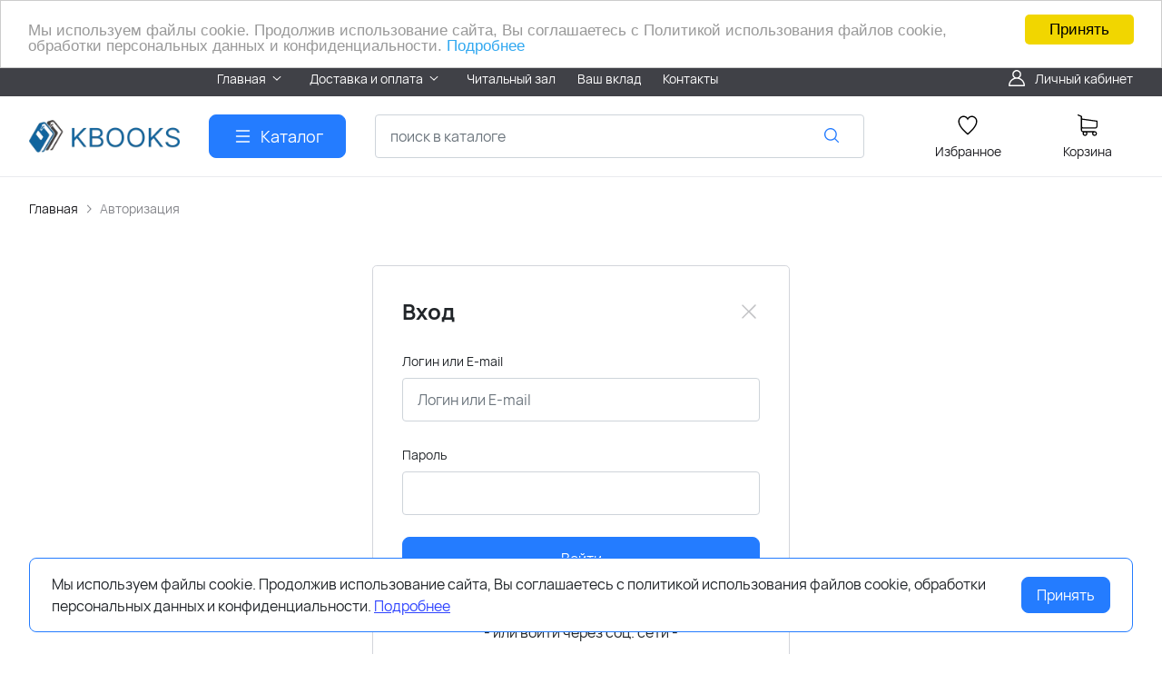

--- FILE ---
content_type: text/html; charset=utf-8
request_url: https://kbooks.ru/auth/?referer=%252Fproduct%252Fsoedinyaemsya-s-istochnikom%252F
body_size: 12845
content:
<!DOCTYPE HTML>
<html  lang="ru">
<head >
<title>Авторизация</title>
<meta http-equiv="X-UA-Compatible" content="IE=Edge" >
<meta charset="utf-8" >
<meta name="keywords" content="" >
<meta name="description" content="На этой странице можно авторизоваться" >
<meta name="viewport" content="width=device-width, initial-scale=1, maximum-scale=1" >


<link type="image/png" href="/storage/favicon/fcaf84ba3dc984df5229b553abebf3d3.png"   rel="icon">
<link type="font/woff2" href="/templates/amazing/resource/css/fonts/Manrope-Bold.woff2"   rel="preload" as="font" crossorigin="anonymous">
<link type="font/woff2" href="/templates/amazing/resource/css/fonts/Manrope-Regular.woff2"   rel="preload" as="font" crossorigin="anonymous">
<link  href="/templates/amazing/resource/img/icons/loader.svg"   rel="preload" as="image" crossorigin="anonymous">
<link  href="/templates/amazing/resource/css/bootstrap.css"   rel="stylesheet">
<link  href="/templates/amazing/resource/css/swiper.css"   rel="stylesheet">
<link  href="/templates/amazing/resource/css/nouislider.css"   rel="stylesheet">
<link  href="/templates/amazing/resource/css/main.css"   rel="stylesheet">
<link  href="/templates/amazing/resource/css/skeleton.css"   rel="stylesheet">
<link  href="/templates/amazing/resource/css/glightbox.css"   rel="stylesheet">
<link  href="/modules/users/view/css/verification.css"   rel="stylesheet">
<link  href="/modules/emailsubscribe/view/css/window.css"   rel="stylesheet">
<link  href="https://kbooks.ru/auth/"   rel="canonical">

<script>
    window.global = {"mapParams":{"map_type":"yandex","yandexJsApiGeocoder":""},"baseLang":"ru","lang":"ru","folder":"","telephonyOffsetBottom":0,"compareProducts":[],"favoriteProducts":[],"cartProducts":[],"emailsubscribe_dialog_url":"\/emailsubscribe\/","emailsubscribe_dialog_open_delay":60};
</script>

<script  src="/templates/amazing/resource/js/libs/jquery.min.js"></script>
<script  src="/resource/js/core6/rs.jscore.js"></script>
<script  src="/resource/js/corelang.js"></script>
<script  src="/resource/js//webpjs/rs.webpcheck.js"></script>
<script  src="/modules/socialauth/view/js/socialauth.js"></script>
<script  src="/templates/amazing/resource/js/libs/swiper.min.js"></script>
<script  src="/templates/amazing/resource/js/libs/nouislider.min.js"></script>
<script  src="/templates/amazing/resource/js/libs/bootstrap.min.js"></script>
<script  src="/templates/amazing/resource/js/libs/autocomplete.min.js"></script>
<script  src="/templates/amazing/resource/js/libs/wnumb.min.js"></script>
<script  src="/templates/amazing/resource/js/libs/glightbox.min.js"></script>
<script  src="/templates/amazing/resource/js/libs/loading-attribute-polyfill.min.js"></script>
<script  src="/resource/js/core6/rsplugins/scroller.js"></script>
<script  src="/resource/js/core6/rsplugins/modal.js"></script>
<script  src="/resource/js/core6/rsplugins/cookie.js"></script>
<script  src="/resource/js/core6/rsplugins/toast.js"></script>
<script  src="/resource/js/core6/rsplugins/opendialog.js"></script>
<script  src="/templates/amazing/resource/js/rscomponent/theme.js"></script>
<script  src="/modules/users/view/js/rscomponent/verification.js"></script>
<script  src="/modules/catalog/view/js/rscomponent/changeoffer.js"></script>
<script  src="/modules/catalog/view/js/rscomponent/offerspreview.js"></script>
<script  src="/modules/catalog/view/js/rscomponent/searchline.js"></script>
<script  src="/modules/catalog/view/js/rscomponent/favorite.js"></script>
<script  src="/modules/shop/view/js/selectaddresschange.js"></script>
<script  src="/modules/shop/view/js/rscomponent/selectcity.js"></script>
<script  src="/modules/shop/view/js/rscomponent/cart.js"></script>
<script  src="/modules/catalog/view/js/rscomponent/category.js"></script>
<script  src="/modules/emailsubscribe/view/js/rscomponent/emailsubscribe.js"></script>
<script  src="/templates/amazing/resource/js/rscomponent/cookiepolicy.js"></script>
<script  src="/modules/emailsubscribe/view/js/subdialog.js"></script>
<script  src="/modules/evsourcebuster/view/js/sourcebuster.min.js"></script>
<script  src="/modules/evsourcebuster/view/js/sbjs.js"></script>
<script  src="//ulogin.ru/js/ulogin.js"></script>
<script  src="/modules/socialauth/view/js/socialauth.js"></script>

<script type="application/ld+json">{"@context":"https://schema.org","@type":"BreadcrumbList","itemListElement":[{"@type":"ListItem","position":1,"name":"Главная","item":"https://kbooks.ru/"},{"@type":"ListItem","position":2,"name":"Авторизация","item":"https://kbooks.ru"}]}</script>
<style>:root {
--theme-primary: #247cff;
--theme-primary-dark: #1337b6;
--theme-primary-light: #149cff;
--theme-primary-very-light: #f3fbff;
--theme-primary-border: #afe2ff;
--theme-primary-btn-text: #ffffff;
--theme-link: #2f44ff;
--theme-link-hover: #247cff;

--theme-menubar-bg: #404147;
--theme-menubar-link: #ffffff;

--theme-footer-bg: #333333;
--theme-subfooter-bg: #1b1b1f;
--theme-footer-link: #ffffff;
--theme-footer-text: #ffffff;
}</style><script src="//code-ya.jivosite.com/widget/Sstk0eVhkU" async></script>

<!-- Yandex.Metrika counter -->
<script type="text/javascript" >
   (function(m,e,t,r,i,k,a){m[i]=m[i]||function(){(m[i].a=m[i].a||[]).push(arguments)};
   m[i].l=1*new Date();
   for (var j = 0; j < document.scripts.length; j++) {if (document.scripts[j].src === r) { return; }}
   k=e.createElement(t),a=e.getElementsByTagName(t)[0],k.async=1,k.src=r,a.parentNode.insertBefore(k,a)})
   (window, document, "script", "https://mc.yandex.ru/metrika/tag.js", "ym");

   ym(28922010, "init", {
        clickmap:true,
        trackLinks:true,
        accurateTrackBounce:true,
        webvisor:true,
        ecommerce:"dataLayer"
   });
</script>

<script type="text/javascript">(window.Image ? (new Image()) : document.createElement('img')).src = location.protocol + '//vk.com/rtrg?r=fd7o4/f8RlDvAS0Q8q6M1H/WOdreX3CcZa1HzmqfCv7Fl*Ztql0toPJXJIuKMlpjpJHbkZc1xRkpDSgop1n/IS8r5qndYDv3bZjHz4PoMyYH/bPiZPAhgBrUMX9/aAHi5I3pMh0/Jh7YkqITrprYsaCVZwuL41HY60OGQSYKPDo-';</script>

<script type="text/javascript">
var _tmr = _tmr || [];
_tmr.push({id: "2615743", type: "pageView", start: (new Date()).getTime()});
(function (d, w) {
var ts = d.createElement("script"); ts.type = "text/javascript"; ts.async = true;
ts.src = (d.location.protocol == "https:" ? "https:" : "http:") + "//top-fwz1.mail.ru/js/code.js";
var f = function () {var s = d.getElementsByTagName("script")[0];
s.parentNode.insertBefore(ts, s);};
if (w.opera == "[object Opera]") { d.addEventListener("DOMContentLoaded", f, false); }
else { f(); }
})(document, window);
</script>
</head>
<body class=" container_large" data-sticky-header="sticky_up" >
    

        <header class="head">            <div class="head__inner" >
            
                            
        
        
        <div class="head-bar">
    <div class="container">
                
    <div class="row g-4 align-items-center" >                            
        
        
                
    <div class="col-2 col-xl-2" >                            
        
        
        

    </div>
        
                                
        
        
        

    
        
    <div class="d-flex col offset-xxl-1 justify-content-center justify-content-xl-start d-flex" >                            
        
        
                        <ul class="head-bar__menu">
                                <li>
                <a class="head-bar__link" href="#" data-bs-toggle="dropdown" data-bs-reference="parent" >
                    <span>Главная</span>
                                            <svg width="16" height="16" viewBox="0 0 16 16" xmlns="http://www.w3.org/2000/svg">
                            <path fill-rule="evenodd" clip-rule="evenodd"
                                  d="M3.8193 6.14645C4.02237 5.95118 4.35162 5.95118 4.55469 6.14645L8.00033 9.45956L11.446 6.14645C11.649 5.95118 11.9783 5.95118 12.1814 6.14645C12.3844 6.34171 12.3844 6.65829 12.1814 6.85355L8.36802 10.5202C8.16495 10.7155 7.8357 10.7155 7.63263 10.5202L3.8193 6.85355C3.61622 6.65829 3.61622 6.34171 3.8193 6.14645Z"/>
                        </svg>
                                    </a>
                                    <ul class="dropdown-menu head-bar__dropdown">
                                                    <li><a class="dropdown-item" href="/main/kontakty/">О нас</a></li>
                                                    <li><a class="dropdown-item" href="/main/nashi-avtory/">Наши авторы</a></li>
                                                    <li><a class="dropdown-item" href="/policy/">Политика конфиденциальности</a></li>
                                            </ul>
                            </li>
                                <li>
                <a class="head-bar__link" href="#" data-bs-toggle="dropdown" data-bs-reference="parent" >
                    <span>Доставка и оплата</span>
                                            <svg width="16" height="16" viewBox="0 0 16 16" xmlns="http://www.w3.org/2000/svg">
                            <path fill-rule="evenodd" clip-rule="evenodd"
                                  d="M3.8193 6.14645C4.02237 5.95118 4.35162 5.95118 4.55469 6.14645L8.00033 9.45956L11.446 6.14645C11.649 5.95118 11.9783 5.95118 12.1814 6.14645C12.3844 6.34171 12.3844 6.65829 12.1814 6.85355L8.36802 10.5202C8.16495 10.7155 7.8357 10.7155 7.63263 10.5202L3.8193 6.85355C3.61622 6.65829 3.61622 6.34171 3.8193 6.14645Z"/>
                        </svg>
                                    </a>
                                    <ul class="dropdown-menu head-bar__dropdown">
                                                    <li><a class="dropdown-item" href="/dostavka-i-oplata_main/dostavka-i-oplata/">Доставка и оплата</a></li>
                                                    <li><a class="dropdown-item" href="/dostavka-i-oplata_main/pravila-vozvrata/">Правила возврата</a></li>
                                            </ul>
                            </li>
                                <li>
                <a class="head-bar__link" href="/chitalnyy-zal/" >
                    <span>Читальный зал</span>
                                    </a>
                            </li>
                                <li>
                <a class="head-bar__link" href="/donate/" >
                    <span>Ваш вклад</span>
                                    </a>
                            </li>
                                <li>
                <a class="head-bar__link" href="/kontakty/" >
                    <span>Контакты</span>
                                    </a>
                            </li>
            </ul>

    

    </div>
        
    <div class="d-flex col-2 col-xl-3 justify-content-end d-flex" >                            
        
        
                        <a href="#" class="head-bar__link" data-bs-toggle="dropdown" data-bs-reference="parent">
        <svg width="24" height="24" viewBox="0 0 24 24" fill="none" xmlns="http://www.w3.org/2000/svg">
            <path d="M18.364 13.9275C17.3671 12.9306 16.1774 12.1969 14.8791 11.76C16.0764 10.8752 16.8543 9.45393 16.8543 7.85428C16.8543 5.17762 14.6767 3 12 3C9.32332 3 7.1457 5.17762 7.1457 7.85428C7.1457 9.45396 7.92364 10.8752 9.12089 11.76C7.82264 12.1968 6.63295 12.9306 5.63602 13.9275C3.93618 15.6274 3 17.8875 3 20.2915C3 20.6828 3.31722 21 3.70854 21H20.2915C20.6828 21 21 20.6828 21 20.2915C21 17.8875 20.0639 15.6274 18.364 13.9275ZM8.56285 7.85428C8.56285 5.959 10.1047 4.41712 12.0001 4.41712C13.8954 4.41712 15.4373 5.959 15.4373 7.85428C15.4373 9.74956 13.8954 11.2914 12.0001 11.2914C10.1047 11.2915 8.56285 9.74956 8.56285 7.85428ZM4.44995 19.5829C4.80834 15.7326 8.05769 12.7086 12 12.7086C15.9423 12.7086 19.1917 15.7326 19.5501 19.5829H4.44995Z" />
        </svg>
        <span class="ms-2">Личный кабинет</span>
    </a>
    <ul class="dropdown-menu head-bar__dropdown dropdown-menu-end">
        <li><a class="dropdown-item rs-in-dialog" data-href="/auth/">Вход</a></li>
        <li><a class="dropdown-item rs-in-dialog" data-href="/register/">Регистрация</a></li>
    </ul>

    

    </div>


    </div>

    </div>
</div><div class="head-main">
    <div class="container">
                
    <div class="row gx-3 gy-2 gx-xl-5 align-items-center" >                            
        
        
                
    <div class="col-sm-auto head-logo me-xxl-6" >                            
        
        
                    <div class="ms-4 d-lg-none d-flex">
            <a class="head-mob-link" href="tel:">
        <img src="/templates/amazing/resource/img/icons/phone-head.svg" alt="Позвонить">
    </a>
    </div>
                <div class="text-center">
        <a href="/">
            <img class="logo logo_without-desc"
                 src="/storage/system/resized/xy_200x100/2732c59e25ebf2db2bb185d8707cc69a_5bb07186.png.webp" alt="kbooks.ru"
                                            srcset="/storage/system/resized/xy_400x200/2732c59e25ebf2db2bb185d8707cc69a_470ba922.png.webp 2x"
                    >
        </a>
            </div>

    

    </div>
        
    <div class="col-auto d-none d-lg-block" >                            
        
        
                        <button type="button" class="btn btn-primary primary-svg head-catalog-btn dropdown-catalog-btn rs-catalog-show">
        <svg width="24" height="24" viewBox="0 0 24 24" xmlns="http://www.w3.org/2000/svg">
            <path fill-rule="evenodd" clip-rule="evenodd"
                  d="M4.75 6C4.75 5.58579 5.08579 5.25 5.5 5.25H19.5C19.9142 5.25 20.25 5.58579 20.25 6C20.25 6.41421 19.9142 6.75 19.5 6.75H5.5C5.08579 6.75 4.75 6.41421 4.75 6ZM4.75 12C4.75 11.5858 5.08579 11.25 5.5 11.25H19.5C19.9142 11.25 20.25 11.5858 20.25 12C20.25 12.4142 19.9142 12.75 19.5 12.75H5.5C5.08579 12.75 4.75 12.4142 4.75 12ZM4.75 18C4.75 17.5858 5.08579 17.25 5.5 17.25H19.5C19.9142 17.25 20.25 17.5858 20.25 18C20.25 18.4142 19.9142 18.75 19.5 18.75H5.5C5.08579 18.75 4.75 18.4142 4.75 18Z"/>
        </svg>
        <span class="ms-2 d-none d-xl-block">Каталог</span>
    </button>

    

    </div>
        
    <div class="d-flex col-12 col-sm align-items-center" >                            
        
        
                    
<form class="head-search rs-search-line" action="/catalog/all/" method="GET">
    <input type="text" class="form-control  rs-autocomplete" placeholder="поиск в каталоге" name="query" value="" autocomplete="off" data-source-url="/catalog-block-searchline/?sldo=ajaxSearchItems&_block_id=2473">
    <div class="head-search__dropdown rs-autocomplete-result"></div>
    <button type="button" class="head-search__clear rs-autocomplete-clear d-none">
        <img src="/templates/amazing/resource/img/icons/close.svg" alt="">
    </button>
    <button class="head-search__btn" type="submit">
        <svg width="24" height="24" viewBox="0 0 24 24" xmlns="http://www.w3.org/2000/svg">
            <path d="M10.8885 4C7.09202 4 4 7.092 4 10.8885C4 14.685 7.09202 17.7771 10.8885 17.7771C12.5475 17.7771 14.0726 17.1894 15.2633 16.2077H15.2703L18.8604 19.8048C19.1207 20.0651 19.5444 20.0651 19.8048 19.8048C20.0651 19.5444 20.0651 19.1276 19.8048 18.8673L16.2008 15.2703C16.2019 15.2681 16.1997 15.2647 16.2008 15.2634C17.1825 14.0727 17.7771 12.5476 17.7771 10.8886C17.7771 7.09207 14.6851 4.00007 10.8885 4.00007L10.8885 4ZM10.8885 5.33327C13.9645 5.33327 16.4438 7.81256 16.4438 10.8885C16.4438 13.9645 13.9645 16.4438 10.8885 16.4438C7.81258 16.4438 5.33327 13.9645 5.33327 10.8885C5.33327 7.81256 7.81258 5.33327 10.8885 5.33327Z"/>
        </svg>
    </button>
</form>
            <a role="button" data-id="offcanvas-menu" data-extra-class="offcanvas-multilevel" class="head-menu d-lg-none offcanvas-open"
   data-load-url="/category/?referer=%2Fauth%2F%3Freferer%3D%25252Fproduct%25252Fsoedinyaemsya-s-istochnikom%25252F">
    <svg width="24" height="24" viewBox="0 0 24 24" xmlns="http://www.w3.org/2000/svg">
        <path fill-rule="evenodd" clip-rule="evenodd"
              d="M4.75 6C4.75 5.58579 5.08579 5.25 5.5 5.25H19.5C19.9142 5.25 20.25 5.58579 20.25 6C20.25 6.41421 19.9142 6.75 19.5 6.75H5.5C5.08579 6.75 4.75 6.41421 4.75 6ZM4.75 12C4.75 11.5858 5.08579 11.25 5.5 11.25H19.5C19.9142 11.25 20.25 11.5858 20.25 12C20.25 12.4142 19.9142 12.75 19.5 12.75H5.5C5.08579 12.75 4.75 12.4142 4.75 12ZM4.75 18C4.75 17.5858 5.08579 17.25 5.5 17.25H19.5C19.9142 17.25 20.25 17.5858 20.25 18C20.25 18.4142 19.9142 18.75 19.5 18.75H5.5C5.08579 18.75 4.75 18.4142 4.75 18Z"/>
    </svg>
</a>
    

    </div>
        
    <div class="col-auto d-none d-lg-block" >                            
        
        
                    
    

    </div>
        
    <div class="col-auto d-none d-lg-block" >                            
        
        
                        
    <a class="head-icon-link rs-favorite-block"
       href="/favorite/" data-favorite-url="/favorite/">
        <span class="position-relative">
            <svg width="24" height="24" viewBox="0 0 24 24" xmlns="http://www.w3.org/2000/svg">
                <path d="M16.5753 1.5C14.7876 1.5 13.1142 2.34796 12 3.76871C10.8858 2.34791 9.2124 1.5 7.42468 1.5C4.15782 1.5 1.5 4.28439 1.5 7.70694C1.5 10.3869 3.02538 13.4868 6.03369 16.9203C8.34882 19.5627 10.8673 21.6086 11.584 22.1727L11.9999 22.5L12.4157 22.1727C13.1324 21.6086 15.651 19.5628 17.9662 16.9204C20.9746 13.4869 22.5 10.387 22.5 7.70694C22.5 4.28439 19.8422 1.5 16.5753 1.5ZM16.9461 15.9395C15.0419 18.1128 12.9931 19.8697 11.9999 20.6794C11.0066 19.8697 8.958 18.1128 7.05374 15.9394C4.32628 12.8264 2.88462 9.97966 2.88462 7.70694C2.88462 5.08429 4.92129 2.95058 7.42468 2.95058C9.07209 2.95058 10.5932 3.89123 11.3945 5.40549L12 6.54981L12.6055 5.40549C13.4067 3.89128 14.9279 2.95058 16.5753 2.95058C19.0787 2.95058 21.1154 5.08424 21.1154 7.70694C21.1154 9.97975 19.6737 12.8265 16.9461 15.9395Z"/>
            </svg>
            <span class="label-count rs-favorite-items-count">0</span>
        </span>
        <span class="mt-2 d-block">Избранное</span>
    </a>

    

    </div>
        
    <div class="col-auto d-none d-lg-block" >                            
        
        
                    


    <a class="cart head-icon-link  rs-cart-block "
       id="rs-cart"
       data-redirect="/cart/">
        <span class="position-relative cart-icon-block">
            <svg width="24" height="24" viewBox="0 0 24 24" xmlns="http://www.w3.org/2000/svg">
                <path d="M7.27003 15.5874H20.3143C21.7934 15.5874 23 14.3807 23 12.9016V7.41341C23 7.40855 23 7.39881 23 7.39395C23 7.37935 23 7.36962 23 7.35503C23 7.3453 23 7.33556 22.9951 7.32583C22.9951 7.3161 22.9903 7.30151 22.9903 7.29178C22.9903 7.28204 22.9854 7.27231 22.9854 7.26258C22.9805 7.25285 22.9805 7.24312 22.9757 7.22852C22.9708 7.21879 22.9708 7.20906 22.9659 7.19933C22.9611 7.1896 22.9611 7.17987 22.9562 7.17014C22.9513 7.16041 22.9465 7.15068 22.9416 7.13608C22.9368 7.12635 22.9319 7.11662 22.927 7.11175C22.9222 7.10202 22.9173 7.09229 22.9124 7.08256C22.9076 7.07283 22.9027 7.06797 22.8978 7.05823C22.893 7.0485 22.8832 7.03877 22.8784 7.02904C22.8735 7.01931 22.8686 7.01445 22.8589 7.00471C22.854 6.99498 22.8443 6.99012 22.8394 6.98039C22.8346 6.97066 22.8248 6.96579 22.82 6.95606C22.8151 6.94633 22.8054 6.94146 22.8005 6.9366C22.7908 6.92687 22.7859 6.922 22.7762 6.91227C22.7665 6.90741 22.7616 6.89768 22.7519 6.89281C22.7421 6.88794 22.7324 6.87821 22.7227 6.87335C22.7129 6.86848 22.7081 6.86362 22.6983 6.85875C22.6886 6.85389 22.6789 6.84902 22.6692 6.83929C22.6594 6.83442 22.6497 6.82956 22.64 6.82469C22.6302 6.81983 22.6205 6.81496 22.6108 6.8101C22.601 6.80523 22.5913 6.80037 22.5816 6.7955C22.5718 6.79064 22.5621 6.79063 22.5524 6.78577C22.5427 6.7809 22.5281 6.77604 22.5183 6.77604C22.5086 6.77604 22.4989 6.77117 22.494 6.77117C22.4794 6.76631 22.4697 6.76631 22.4551 6.76631C22.4502 6.76631 22.4453 6.76144 22.4356 6.76144L5.90284 4.47955V2.17333C5.90284 2.149 5.90284 2.12468 5.89798 2.10522C5.89798 2.10035 5.89798 2.09548 5.89311 2.08575C5.89311 2.07116 5.88825 2.05656 5.88825 2.04196C5.88338 2.02737 5.88338 2.01764 5.87852 2.00304C5.87852 1.99331 5.87365 1.98844 5.87365 1.97871C5.86879 1.96412 5.86392 1.94952 5.85905 1.93492C5.85905 1.93006 5.85419 1.92033 5.85419 1.91546C5.84932 1.90087 5.84446 1.89114 5.83473 1.87654C5.82986 1.87167 5.82986 1.86194 5.825 1.85708C5.82013 1.84735 5.81527 1.83762 5.80553 1.82789C5.80067 1.81815 5.7958 1.81329 5.79094 1.80356C5.78607 1.79383 5.78121 1.78896 5.77634 1.77923C5.77148 1.7695 5.76175 1.75977 5.75688 1.75004C5.75202 1.74517 5.74715 1.74031 5.74228 1.73544C5.73255 1.72571 5.72282 1.71598 5.71309 1.70625C5.70823 1.70138 5.70336 1.69652 5.69849 1.69165C5.68876 1.68192 5.67903 1.67219 5.66444 1.66246C5.65957 1.65759 5.64984 1.65273 5.64498 1.64786C5.63524 1.63813 5.62551 1.63327 5.61578 1.62354C5.60119 1.61381 5.58659 1.60407 5.57686 1.59921C5.57199 1.59434 5.56713 1.59434 5.56226 1.58948C5.5428 1.57975 5.51847 1.57002 5.49901 1.56029L1.91318 0.0519994C1.57747 -0.0890984 1.1931 0.0665957 1.052 0.402311C0.910902 0.738027 1.0666 1.1224 1.40231 1.26349L4.58431 2.60636V5.58401V6.05595V9.67584V12.9114V16.9983C4.58431 18.3607 5.60605 19.4894 6.92459 19.6597C6.68618 20.0587 6.54508 20.5258 6.54508 21.022C6.54508 22.4865 7.73711 23.6737 9.19675 23.6737C10.6564 23.6737 11.8484 22.4817 11.8484 21.022C11.8484 20.5355 11.717 20.0733 11.4835 19.6841H17.3901C17.1566 20.0782 17.0252 20.5355 17.0252 21.022C17.0252 22.4865 18.2173 23.6737 19.6769 23.6737C21.1365 23.6737 22.3286 22.4817 22.3286 21.022C22.3286 19.5624 21.1365 18.3704 19.6769 18.3704H7.27003C6.51102 18.3704 5.89798 17.7525 5.89798 16.9983V15.2176C6.29694 15.4511 6.76889 15.5874 7.27003 15.5874ZM10.5396 21.0172C10.5396 21.7567 9.93629 22.3552 9.20161 22.3552C8.46693 22.3552 7.86362 21.7519 7.86362 21.0172C7.86362 20.2825 8.46693 19.6792 9.20161 19.6792C9.93629 19.6792 10.5396 20.2776 10.5396 21.0172ZM21.0198 21.0172C21.0198 21.7567 20.4165 22.3552 19.6818 22.3552C18.9471 22.3552 18.3438 21.7519 18.3438 21.0172C18.3438 20.2825 18.9471 19.6792 19.6818 19.6792C20.4165 19.6792 21.0198 20.2776 21.0198 21.0172ZM20.3143 14.2737H7.27003C6.51102 14.2737 5.89798 13.6558 5.89798 12.9016V9.66611V6.04622V5.80295L21.6863 7.9778V12.8968C21.6863 13.6606 21.0684 14.2737 20.3143 14.2737Z"/>
            </svg>
            <span class="label-count rs-cart-items-count">0</span>
        </span>
        <span class="mt-2 d-block">
            <span class="cart__price rs-cart-items-price">0 р.</span>
            <span class="cart__empty-text">Корзина</span>
        </span>
    </a>

    

    </div>


    </div>

    </div>
</div><div class="head-dropdown-catalog">
    <div class="container">
                
                                
        
        
                
                                
        
        
                    

    <div class="row g-3">
        <div class="col-auto">
            <div class="head-dropdown-catalog__categories py-xl-6 py-4">
                                                        <a href="/catalog/knigi/" class="head-dropdown-catalog__category" data-target="dropdown-subcat-1" >
                                                <span class="ms-3">ВСЕ КНИГИ</span>
                    </a>
                                                        <a href="/catalog/e-book/" class="head-dropdown-catalog__category" data-target="dropdown-subcat-2" >
                                                <span class="ms-3">ЭЛЕКТРОННЫЕ</span>
                    </a>
                                                        <a href="/catalog/audioknigi/" class="head-dropdown-catalog__category" data-target="dropdown-subcat-3" >
                                                <span class="ms-3">АУДИОКНИГИ</span>
                    </a>
                                                        <a href="/catalog/bukinisticheskaya-stranichka/" class="head-dropdown-catalog__category" data-target="dropdown-subcat-4" >
                                                <span class="ms-3">БУКИНИСТИКА</span>
                    </a>
                                                        <a href="/catalog/ucenennye-knigi/" class="head-dropdown-catalog__category" data-target="dropdown-subcat-5" >
                                                <span class="ms-3">УЦЕНЁННЫЕ </span>
                    </a>
                                                        <a href="/catalog/testovaya-spec-kategoriya/" class="head-dropdown-catalog__category" data-target="dropdown-subcat-6" >
                                                <span class="ms-3">АКЦИИ</span>
                    </a>
                                                        <a href="/catalog/novinki/" class="head-dropdown-catalog__category" data-target="dropdown-subcat-7" >
                                                <span class="ms-3">НОВИНКИ</span>
                    </a>
                            </div>
        </div>
        <div class="col">
            <div class="py-xl-6 py-4">
                                    <div class="head-dropdown-catalog__subcat d-block px-3" id="dropdown-subcat-0">
    <div class="mb-4">
        <img src="/templates/amazing/resource/img/icons/arrow-left.svg" alt="" class="me-2">
        <span>Выберите интересующую вас категорию</span>
    </div>
    <div>
            <div class="banner-zone">
                                <a class="d-flex align-items-center justify-content-center h-100" href="https://kbooks.ru/catalog/novinki/"  >
            <img width="1114" height="260"
                 src="/storage/banners/resized/xy_1114x260/64e96edb85e57b7f8c7b7ccee4b07419_93d861e4.png.webp"
                 loading="lazy" alt="Каталог 1114х260 (Развитие души)">
            </a>
            </div>

    </div>
</div>
            <div class="head-dropdown-catalog__subcat" id="dropdown-subcat-1">
            <div class="row row-cols-2">
                <div>
                    <style>
                        .head-dropdown-catalog__subcat-list {
                            border-right: none;
                        }
                    </style>
                    <div class="head-dropdown-catalog__subcat-list">
                                                                                <a href="/catalog/znakomstvo-s-kabbaloy/" class="head-dropdown-catalog__subcat-list-item"
                                    data-target="dropdown-subsubcat-1-1"
                                    >ЗНАКОМСТВО С КАББАЛОЙ</a>
                                                                                <a href="/catalog/klassicheskaya-kabbala/" class="head-dropdown-catalog__subcat-list-item"
                                    data-target="dropdown-subsubcat-1-2"
                                    >ПЕРВОИСТОЧНИКИ</a>
                                                                                <a href="/catalog/nauka-i-kabbala/" class="head-dropdown-catalog__subcat-list-item"
                                    data-target="dropdown-subsubcat-1-3"
                                    >КАББАЛА И НАУКА </a>
                                                                                <a href="/catalog/mir-knigi-zoar/" class="head-dropdown-catalog__subcat-list-item"
                                    data-target="dropdown-subsubcat-1-4"
                                    >МИР ЗОАР</a>
                                                                                <a href="/catalog/hudozhestvennye/" class="head-dropdown-catalog__subcat-list-item"
                                    data-target="dropdown-subsubcat-1-5"
                                    >ХУДОЖЕСТВЕННЫЕ</a>
                                            </div>
                </div>
                <div>
                                                                                                                                                                                                                                                                </div>
            </div>
        </div>
                                                        </div>
        </div>
            </div>

    

    


    

    </div>
</div>

            </div>
        </header>
        <main class="">            
                            
        
        
        <div class="container">
            
    <div class="row" >                            
        
        
                
    <div class="" >                            
        
        
                    <nav class="breadcrumb" aria-label="breadcrumb">
        <ul class="breadcrumb__list">
                                                        <li class="breadcrumb__item"><a href="/" class="first">Главная</a></li>
                                                                                    <li class="breadcrumb__item"><span>Авторизация</span></li>
                                        </ul>
    </nav>

    

    </div>


    </div>

</div><div class="section pt-0">
    <div class="container">
                
    <div class="row" >                            
        
        
                
                                
        
        
                    <div class="modal-dialog modal-dialog-centered col " >
    <div class="modal-content">
        <div class="modal-header">
            <div class="modal-title h2">Вход</div>
            <button type="button" class="btn-close modal-close" data-bs-dismiss="modal" aria-label="Close">
                <img src="/templates/amazing/resource/img/icons/close.svg" width="24" height="24" alt="">
            </button>
        </div>
        <div class="modal-body">
        
    <form action="/auth/" method="POST">
                    <input type="hidden" name="_controller_id" value="1110558447">
            <input type="hidden" name="referer" value="%2Fproduct%2Fsoedinyaemsya-s-istochnikom%2F">
            <input type="hidden" name="remember" value="1">
            <div class="g-4 row row-cols-1">
                <div>
                    <label for="input-auth1" class="form-label">Логин или E-mail</label>
                    <input type="text" placeholder="Логин или E-mail" name="login"
                           value=""
                           class="form-control "
                           autocomplete="off" id="input-auth1">
                                    </div>
                <div>
                    <label for="input-auth2" class="form-label">Пароль</label>
                    <input type="password" name="pass" value=""
                           class="form-control "
                           autocomplete="off" id="input-auth2">
                </div>
                <div>
                    <button type="submit" class="btn btn-primary w-100">Войти</button>
                </div>
                <div class="d-flex align-items-center justify-content-between fs-5">
                    <a href="/auth/recover/" >Забыли пароль?</a>
                    <a href="/register/" >У меня нет аккаунта</a>
                </div>
            </div>
        <div style="text-align: center;">
    <p style="text-align: center;">- или войти через соц. сети -</p>
    
<style type="text/css">
    .uLoginWrapper{
        min-height:35px;
        margin-top:10px;
        margin-bottom:10px;
        display: inline-block;
    }

    .uLoginWrapper .error{
        color:red;
        font-size:12px;
    }
</style>
<div class="uLoginWrapper">
                     <div id="uLogin" data-ulogin="display=panel;fields=first_name,last_name,email,phone;verify=1;providers=vkontakte,odnoklassniki,mailru,facebook;redirect_uri=https%3A%2F%2Fkbooks.ru%2Fsocialauth%2F%3Fredirect%3D%252F"></div>
    </div>
<script src="//ulogin.ru/js/ulogin.js"></script>


</div>    </form>
</div>
    </div>
</div>
    

    


    </div>

    </div>
</div>

        </main>
        <footer class="footer">            
                            
        
        
        <div class="footer__main">
    <div class="container">
                
    <div class="row row-cols-lg-2 row-cols-xl-4 g-5" >                            
        
        
                
    <div class="" >                            
        
        
                    
<div class="mb-5 rs-mailing-block">
            <form class="footer-mailing rs-mailing" action="/emailsubscribe-block-subscribebutton/" method="POST">
            <input type="hidden" name="_block_id" value="2484">
            <input type="text" name="email" placeholder="Подписаться на рассылку">
            <button type="submit">
                <svg width="24" height="24" viewBox="0 0 24 24" xmlns="http://www.w3.org/2000/svg">
                    <path d="M20.6543 5H3.3457C2.32925 5 1.5 5.72498 1.5 6.61538V17.3846C1.5 18.272 2.32556 19 3.3457 19H20.6543C21.6682 19 22.5 18.2775 22.5 17.3846V6.61538C22.5 5.728 21.6744 5 20.6543 5ZM20.3994 6.07692L12.0391 13.394L3.60652 6.07692H20.3994ZM2.73047 17.1616V6.83325L8.65637 11.9752L2.73047 17.1616ZM3.60053 17.9231L9.53016 12.7334L11.5898 14.441C11.7744 14.5667 12.2871 14.5667 12.4922 14.441L14.502 12.7615L20.3995 17.9231H3.60053ZM21.2695 17.1616L15.372 12L21.2695 6.83838V17.1616Z"/>
                </svg>
            </button>
            <input type="hidden" name="code" value="" id="6980cb4237124"/><script>document.getElementById('6980cb4237124').value = Math.sqrt(194072761);</script>
        </form>
            </div>
    

    </div>
        
    <div class="order-xl-last" >                            
        
        
                    <ul class="footer-contacts">
                <li>
            <a href="mailto:info@kbooks.ru">
                <span class="footer-contacts__icon">
                    <img src="/templates/amazing/resource/img/icons/mail.svg" width="20" height="20" loading="lazy" alt="">
                </span>
                <span class="ms-2">info@kbooks.ru</span>
            </a>
        </li>
        </ul>
    

    </div>
        
    <div class="d-none d-lg-block" >                            
        
        
        

    </div>
        
    <div class="d-none d-lg-block" >                            
        
        
        

    </div>


    </div>

    </div>
</div><div class="footer__bar">
    <div class="container">
                
    <div class="row g-4 align-items-center" >                            
        
        
                
    <div class="d-flex col-12 col-lg order-lg-last justify-content-lg-end" >                            
        
        
        

    </div>
        
    <div class="col-12 col-lg-auto" >                            
        
        
                    2026 © Все права защищены. Работает на <a href="https://readyscript.ru" class="text-decoration-none text-gray">ReadyScript</a>
    

    </div>


    </div>

    </div>
</div>

        </footer>
<!-- Begin Cookie Consent plugin by Silktide - http://silktide.com/cookieconsent -->
<script type="text/javascript">
    window.cookieconsent_options = {"message":"Мы используем файлы cookie. Продолжив использование сайта, Вы соглашаетесь с Политикой использования файлов cookie, обработки персональных данных и конфиденциальности.","dismiss":"Принять","learnMore":"Подробнее","link":"/policy/","theme":"light-top"};
</script>

<script type="text/javascript" src="//cdnjs.cloudflare.com/ajax/libs/cookieconsent2/1.0.10/cookieconsent.min.js"></script>
<!-- End Cookie Consent plugin -->
<style type="text/css">
.cc_container .cc_logo{display:none !important;}
</style>



<ul class="mobile-bar">
    <li>
        <a class="mobile-bar__link " href="/">
                            <div class="mobile-bar__icon-wrapper">
                                            <img src="/storage/system/resized/axy_48x48/4e21b0b47b5c36ac70be9b5eb07cf0bc_1f45966c.png.webp" width="24" height="24" alt="">
                                    </div>
                        <div>Главная</div>
        </a>
    </li>
    <li>
        <a class="mobile-bar__link offcanvas-open" role="button" data-id="offcanvas-menu" data-extra-class="offcanvas-multilevel"
           data-load-url="/category/?referer=%2Fauth%2F%3Freferer%3D%25252Fproduct%25252Fsoedinyaemsya-s-istochnikom%25252F">
            <svg width="24" height="24" viewBox="0 0 24 24" xmlns="http://www.w3.org/2000/svg">
                <path d="M2.05874 11.5829H4.44126C4.74984 11.5829 5 11.387 5 11.1454C5 10.9038 4.74984 10.7079 4.44126 10.7079H2.05874C1.75016 10.7079 1.5 10.9038 1.5 11.1454C1.5 11.387 1.75016 11.5829 2.05874 11.5829Z" />
                <path d="M2.16767 14.2079H6.08233C6.45106 14.2079 6.75 14.012 6.75 13.7704C6.75 13.5288 6.45106 13.3329 6.08233 13.3329H2.16767C1.79894 13.3329 1.5 13.5288 1.5 13.7704C1.5 14.012 1.79894 14.2079 2.16767 14.2079Z" />
                <path d="M2.14936 16.8329H8.72564C9.08426 16.8329 9.375 16.637 9.375 16.3954C9.375 16.1538 9.08426 15.9579 8.72564 15.9579H2.14936C1.79074 15.9579 1.5 16.1538 1.5 16.3954C1.5 16.637 1.79074 16.8329 2.14936 16.8329Z" />
                <path d="M15.7514 18.5829H2.12359C1.7792 18.5829 1.5 18.7788 1.5 19.0204C1.5 19.262 1.7792 19.4579 2.12359 19.4579H15.7514C16.0958 19.4579 16.375 19.262 16.375 19.0204C16.375 18.7788 16.0958 18.5829 15.7514 18.5829Z" />
                <path d="M14.5275 4.5C11.2055 4.5 8.5 7.2055 8.5 10.5275C8.5 13.8494 11.2055 16.5549 14.5275 16.5549C15.9791 16.5549 17.3135 16.0407 18.3554 15.1817H18.3615L21.5028 18.3292C21.7306 18.5569 22.1014 18.5569 22.3292 18.3292C22.5569 18.1014 22.5569 17.7367 22.3292 17.5089L19.1757 14.3615C19.1766 14.3595 19.1747 14.3566 19.1757 14.3555C20.0346 13.3136 20.5549 11.9792 20.5549 10.5275C20.5549 7.20556 17.8494 4.50006 14.5275 4.50006L14.5275 4.5ZM14.5275 5.66661C17.2189 5.66661 19.3883 7.83599 19.3883 10.5275C19.3883 13.2189 17.2189 15.3883 14.5275 15.3883C11.836 15.3883 9.66661 13.2189 9.66661 10.5275C9.66661 7.83599 11.836 5.66661 14.5275 5.66661Z" />
            </svg>
            <div>Каталог</div>
        </a>
    </li>
        <li>
            <a class="mobile-bar__link rs-cart-block" data-redirect="/cart/">
        <span class="position-relative cart-icon-block">
            <svg width="24" height="24" viewBox="0 0 24 24"  xmlns="http://www.w3.org/2000/svg">
                <path d="M7.70003 15.1703H19.5584C20.9031 15.1703 22 14.0734 22 12.7288V7.73947C22 7.73504 22 7.7262 22 7.72177C22 7.7085 22 7.69966 22 7.68639C22 7.67754 22 7.66869 21.9956 7.65985C21.9956 7.651 21.9912 7.63773 21.9912 7.62889C21.9912 7.62004 21.9867 7.61119 21.9867 7.60235C21.9823 7.5935 21.9823 7.58466 21.9779 7.57139C21.9735 7.56254 21.9735 7.55369 21.969 7.54485C21.9646 7.536 21.9646 7.52716 21.9602 7.51831C21.9558 7.50946 21.9513 7.50062 21.9469 7.48735C21.9425 7.4785 21.9381 7.46965 21.9337 7.46523C21.9292 7.45639 21.9248 7.44754 21.9204 7.43869C21.916 7.42985 21.9115 7.42542 21.9071 7.41658C21.9027 7.40773 21.8938 7.39888 21.8894 7.39004C21.885 7.38119 21.8806 7.37677 21.8717 7.36792C21.8673 7.35908 21.8585 7.35465 21.854 7.34581C21.8496 7.33696 21.8408 7.33254 21.8363 7.32369C21.8319 7.31484 21.8231 7.31042 21.8187 7.306C21.8098 7.29715 21.8054 7.29273 21.7965 7.28388C21.7877 7.27946 21.7833 7.27061 21.7744 7.26619C21.7656 7.26177 21.7567 7.25292 21.7479 7.2485C21.739 7.24407 21.7346 7.23965 21.7258 7.23523C21.7169 7.23081 21.7081 7.22638 21.6992 7.21754C21.6904 7.21311 21.6815 7.20869 21.6727 7.20427C21.6638 7.19984 21.655 7.19542 21.6462 7.191C21.6373 7.18657 21.6285 7.18215 21.6196 7.17773C21.6108 7.17331 21.6019 7.1733 21.5931 7.16888C21.5842 7.16446 21.571 7.16004 21.5621 7.16004C21.5533 7.16004 21.5444 7.15561 21.54 7.15561C21.5267 7.15119 21.5179 7.15119 21.5046 7.15119C21.5002 7.15119 21.4958 7.14677 21.4869 7.14677L6.45713 5.07232V2.97576C6.45713 2.95364 6.45713 2.93152 6.45271 2.91383C6.45271 2.90941 6.45271 2.90499 6.44828 2.89614C6.44828 2.88287 6.44386 2.8696 6.44386 2.85633C6.43944 2.84306 6.43944 2.83422 6.43502 2.82095C6.43502 2.8121 6.43059 2.80768 6.43059 2.79883C6.42617 2.78556 6.42175 2.77229 6.41732 2.75902C6.41732 2.7546 6.4129 2.74575 6.4129 2.74133C6.40848 2.72806 6.40405 2.71921 6.39521 2.70595C6.39078 2.70152 6.39078 2.69268 6.38636 2.68825C6.38194 2.67941 6.37751 2.67056 6.36867 2.66171C6.36424 2.65287 6.35982 2.64844 6.3554 2.6396C6.35098 2.63075 6.34655 2.62633 6.34213 2.61748C6.33771 2.60864 6.32886 2.59979 6.32444 2.59094C6.32001 2.58652 6.31559 2.5821 6.31117 2.57767C6.30232 2.56883 6.29347 2.55998 6.28463 2.55114C6.28021 2.54671 6.27578 2.54229 6.27136 2.53787C6.26251 2.52902 6.25367 2.52017 6.2404 2.51133C6.23597 2.5069 6.22713 2.50248 6.2227 2.49806C6.21386 2.48921 6.20501 2.48479 6.19617 2.47594C6.1829 2.4671 6.16963 2.45825 6.16078 2.45383C6.15636 2.4494 6.15193 2.4494 6.14751 2.44498C6.12982 2.43613 6.1077 2.42729 6.09001 2.41844L2.83017 1.04727C2.52497 0.919001 2.17554 1.06054 2.04727 1.36574C1.919 1.67093 2.06054 2.02036 2.36574 2.14863L5.25846 3.36941V6.07637V6.50541V9.79622V12.7376V16.453C5.25846 17.6915 6.18732 18.7177 7.38599 18.8725C7.16925 19.2352 7.04098 19.6598 7.04098 20.111C7.04098 21.4423 8.12465 22.5216 9.45159 22.5216C10.7785 22.5216 11.8622 21.4379 11.8622 20.111C11.8622 19.6686 11.7428 19.2484 11.5305 18.8946H16.9001C16.6878 19.2529 16.5684 19.6686 16.5684 20.111C16.5684 21.4423 17.6521 22.5216 18.979 22.5216C20.3059 22.5216 21.3896 21.4379 21.3896 20.111C21.3896 18.784 20.3059 17.7003 18.979 17.7003H7.70003C7.01002 17.7003 6.45271 17.1386 6.45271 16.453V14.8342C6.8154 15.0465 7.24445 15.1703 7.70003 15.1703ZM10.6724 20.1065C10.6724 20.7788 10.1239 21.3229 9.45601 21.3229C8.78812 21.3229 8.23965 20.7744 8.23965 20.1065C8.23965 19.4386 8.78812 18.8902 9.45601 18.8902C10.1239 18.8902 10.6724 19.4342 10.6724 20.1065ZM20.1998 20.1065C20.1998 20.7788 19.6513 21.3229 18.9834 21.3229C18.3155 21.3229 17.7671 20.7744 17.7671 20.1065C17.7671 19.4386 18.3155 18.8902 18.9834 18.8902C19.6513 18.8902 20.1998 19.4342 20.1998 20.1065ZM19.5584 13.9761H7.70003C7.01002 13.9761 6.45271 13.4143 6.45271 12.7288V9.78737V6.49657V6.27541L20.8058 8.25255V12.7243C20.8058 13.4188 20.244 13.9761 19.5584 13.9761Z"/>
            </svg>
            <span class="label-count rs-cart-items-count">0</span>
        </span>
        <div>Корзина</div>
    </a>

    </li>
                <li>
                
    <a class="mobile-bar__link rs-favorite-block"
       href="/favorite/" data-favorite-url="/favorite/">
        <span class="position-relative">
            <svg width="24" height="24" viewBox="0 0 24 24" xmlns="http://www.w3.org/2000/svg">
                <path d="M16.5753 1.5C14.7876 1.5 13.1142 2.34796 12 3.76871C10.8858 2.34791 9.2124 1.5 7.42468 1.5C4.15782 1.5 1.5 4.28439 1.5 7.70694C1.5 10.3869 3.02538 13.4868 6.03369 16.9203C8.34882 19.5627 10.8673 21.6086 11.584 22.1727L11.9999 22.5L12.4157 22.1727C13.1324 21.6086 15.651 19.5628 17.9662 16.9204C20.9746 13.4869 22.5 10.387 22.5 7.70694C22.5 4.28439 19.8422 1.5 16.5753 1.5ZM16.9461 15.9395C15.0419 18.1128 12.9931 19.8697 11.9999 20.6794C11.0066 19.8697 8.958 18.1128 7.05374 15.9394C4.32628 12.8264 2.88462 9.97966 2.88462 7.70694C2.88462 5.08429 4.92129 2.95058 7.42468 2.95058C9.07209 2.95058 10.5932 3.89123 11.3945 5.40549L12 6.54981L12.6055 5.40549C13.4067 3.89128 14.9279 2.95058 16.5753 2.95058C19.0787 2.95058 21.1154 5.08424 21.1154 7.70694C21.1154 9.97975 19.6737 12.8265 16.9461 15.9395Z"/>
            </svg>
            <span class="label-count rs-favorite-items-count">0</span>
        </span>
        <span >Избранное</span>
    </a>

        </li>
        </ul>

        
    
    <!-- Политика куки -->
    <div class="cookies-policy cookies-policy_active">
        <div class="container">
            <div class="cookies-policy__inner">
                <div class="row g-3 align-items-center">
                    <div class="col">
                        Мы используем файлы cookie. Продолжив использование сайта, Вы соглашаетесь с политикой использования файлов cookie, обработки персональных данных и конфиденциальности.                        <a target="_blank" href="/cookie-agreement/">Подробнее</a>
                    </div>
                    <div class="col-sm-auto">
                        <button type="button" class="btn btn-primary w-100">Принять</button>
                    </div>
                </div>
            </div>
        </div>
    </div>





    
<noscript><div><img src="https://mc.yandex.ru/watch/28922010" style="position:absolute; left:-9999px;" alt="" /></div></noscript>
<!-- /Yandex.Metrika counter -->



                    </body>
</html>

--- FILE ---
content_type: text/css
request_url: https://kbooks.ru/modules/emailsubscribe/view/css/window.css
body_size: 315
content:
.wrapperSubscribeWindow{
    padding: 0 20px 20px;
}

.dialogTitle{
    font-size: 18px;
    padding-top: 10px;
    padding-bottom: 10px;
}

.wrapperSubscribeWindow .desc{
    font-size: 12px;
    color: gray;
    padding-bottom: 10px;
}

.wrapperSubscribeWindow .email {
    width:100%;
    box-sizing: border-box;
    
    border: 1px solid silver;
    height: 33px;
    line-height: 33px;
}

.wrapperSubscribeWindow .error {
    color:red;
}

.wrapperSubscribeWindow .formSave {    
    margin-top: 20px;
}

.wrapperSubscribeWindow .formSuccessText{
    padding: 20px;
    margin: 40px;
    color: green;
    font-size:16px;
    border:none;
}

.wrapperSubscribeWindow .buttonsLine {
    text-align:center;
}

--- FILE ---
content_type: application/javascript
request_url: https://kbooks.ru/modules/emailsubscribe/view/js/subdialog.js
body_size: 665
content:
/**
* Отображает диалог подписки на новости
*/
new class SubscribeWindow extends RsJsCore.classes.component {

    /**
     * Выполняет скрипт для защиты от роботов
     *
     * @param HTML
     */
    executeScript(HTML) {
        var head = document.getElementsByTagName("head")[0];
        var scr;

        var tmp = document.createElement('div');
        tmp.innerHTML = HTML;
        var scrajx = tmp.getElementsByTagName('script');

        for(var i in scrajx) {
            scr = document.createElement("script");
            scr.type = "text/javascript";
            scr.text = scrajx[i].text;
            head.appendChild(scr);
            head.removeChild(scr);
        }
    }

    /**
     * Открывает диалог подписки на новости
     */
    openSubscribeDialog() {
        this.plugins.openDialog.show({
            url: global.emailsubscribe_dialog_url,
            callback: (response, element) => {
                this.executeScript(response.html);
            }
        })
    }

    onDocumentReady() {
        if (global.emailsubscribe_dialog_open_delay){ //Если опция настроена и включена
            setTimeout(() => {this.openSubscribeDialog()}, global.emailsubscribe_dialog_open_delay * 1000);
        }
    }
};